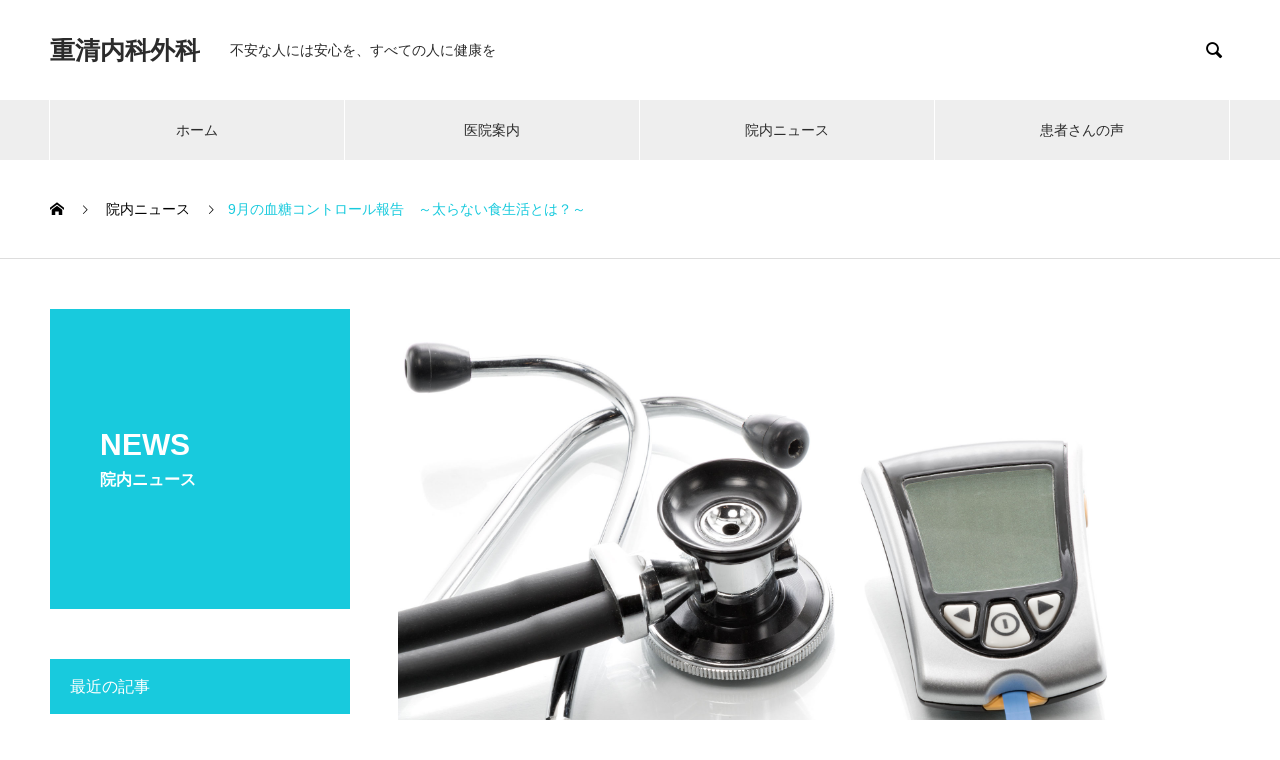

--- FILE ---
content_type: text/html; charset=UTF-8
request_url: https://shigekiyonaika.com/news/9%E6%9C%88%E3%81%AE%E8%A1%80%E7%B3%96%E3%82%B3%E3%83%B3%E3%83%88%E3%83%AD%E3%83%BC%E3%83%AB%E5%A0%B1%E5%91%8A%E3%80%80%EF%BD%9E%E5%A4%AA%E3%82%89%E3%81%AA%E3%81%84%E9%A3%9F%E7%94%9F%E6%B4%BB%E3%81%A8/
body_size: 9406
content:

<!DOCTYPE html>
<html lang="ja" prefix="og: http://ogp.me/ns#">
<head>
<meta charset="UTF-8">
  <meta name="viewport" content="width=device-width, initial-scale=1">
  <meta name="description" content="こんにちは！院長の重清です。9月の平均HbA1cは「6.4」でした！8月からやや低下しており、まずまずの結果でした。">
  <title>9月の血糖コントロール報告　～太らない食生活とは？～ &#8211; 重清内科外科</title>
<meta name='robots' content='max-image-preview:large' />
<link rel="alternate" type="application/rss+xml" title="重清内科外科 &raquo; フィード" href="https://shigekiyonaika.com/feed/" />
<link rel="alternate" type="application/rss+xml" title="重清内科外科 &raquo; コメントフィード" href="https://shigekiyonaika.com/comments/feed/" />
<script type="text/javascript">
window._wpemojiSettings = {"baseUrl":"https:\/\/s.w.org\/images\/core\/emoji\/14.0.0\/72x72\/","ext":".png","svgUrl":"https:\/\/s.w.org\/images\/core\/emoji\/14.0.0\/svg\/","svgExt":".svg","source":{"concatemoji":"https:\/\/shigekiyonaika.com\/wp-includes\/js\/wp-emoji-release.min.js?ver=6.2.8"}};
/*! This file is auto-generated */
!function(e,a,t){var n,r,o,i=a.createElement("canvas"),p=i.getContext&&i.getContext("2d");function s(e,t){p.clearRect(0,0,i.width,i.height),p.fillText(e,0,0);e=i.toDataURL();return p.clearRect(0,0,i.width,i.height),p.fillText(t,0,0),e===i.toDataURL()}function c(e){var t=a.createElement("script");t.src=e,t.defer=t.type="text/javascript",a.getElementsByTagName("head")[0].appendChild(t)}for(o=Array("flag","emoji"),t.supports={everything:!0,everythingExceptFlag:!0},r=0;r<o.length;r++)t.supports[o[r]]=function(e){if(p&&p.fillText)switch(p.textBaseline="top",p.font="600 32px Arial",e){case"flag":return s("\ud83c\udff3\ufe0f\u200d\u26a7\ufe0f","\ud83c\udff3\ufe0f\u200b\u26a7\ufe0f")?!1:!s("\ud83c\uddfa\ud83c\uddf3","\ud83c\uddfa\u200b\ud83c\uddf3")&&!s("\ud83c\udff4\udb40\udc67\udb40\udc62\udb40\udc65\udb40\udc6e\udb40\udc67\udb40\udc7f","\ud83c\udff4\u200b\udb40\udc67\u200b\udb40\udc62\u200b\udb40\udc65\u200b\udb40\udc6e\u200b\udb40\udc67\u200b\udb40\udc7f");case"emoji":return!s("\ud83e\udef1\ud83c\udffb\u200d\ud83e\udef2\ud83c\udfff","\ud83e\udef1\ud83c\udffb\u200b\ud83e\udef2\ud83c\udfff")}return!1}(o[r]),t.supports.everything=t.supports.everything&&t.supports[o[r]],"flag"!==o[r]&&(t.supports.everythingExceptFlag=t.supports.everythingExceptFlag&&t.supports[o[r]]);t.supports.everythingExceptFlag=t.supports.everythingExceptFlag&&!t.supports.flag,t.DOMReady=!1,t.readyCallback=function(){t.DOMReady=!0},t.supports.everything||(n=function(){t.readyCallback()},a.addEventListener?(a.addEventListener("DOMContentLoaded",n,!1),e.addEventListener("load",n,!1)):(e.attachEvent("onload",n),a.attachEvent("onreadystatechange",function(){"complete"===a.readyState&&t.readyCallback()})),(e=t.source||{}).concatemoji?c(e.concatemoji):e.wpemoji&&e.twemoji&&(c(e.twemoji),c(e.wpemoji)))}(window,document,window._wpemojiSettings);
</script>
<style type="text/css">
img.wp-smiley,
img.emoji {
	display: inline !important;
	border: none !important;
	box-shadow: none !important;
	height: 1em !important;
	width: 1em !important;
	margin: 0 0.07em !important;
	vertical-align: -0.1em !important;
	background: none !important;
	padding: 0 !important;
}
</style>
	<link rel='stylesheet' id='wp-block-library-css' href='https://shigekiyonaika.com/wp-includes/css/dist/block-library/style.min.css?ver=6.2.8' type='text/css' media='all' />
<link rel='stylesheet' id='classic-theme-styles-css' href='https://shigekiyonaika.com/wp-includes/css/classic-themes.min.css?ver=6.2.8' type='text/css' media='all' />
<style id='global-styles-inline-css' type='text/css'>
body{--wp--preset--color--black: #000000;--wp--preset--color--cyan-bluish-gray: #abb8c3;--wp--preset--color--white: #ffffff;--wp--preset--color--pale-pink: #f78da7;--wp--preset--color--vivid-red: #cf2e2e;--wp--preset--color--luminous-vivid-orange: #ff6900;--wp--preset--color--luminous-vivid-amber: #fcb900;--wp--preset--color--light-green-cyan: #7bdcb5;--wp--preset--color--vivid-green-cyan: #00d084;--wp--preset--color--pale-cyan-blue: #8ed1fc;--wp--preset--color--vivid-cyan-blue: #0693e3;--wp--preset--color--vivid-purple: #9b51e0;--wp--preset--gradient--vivid-cyan-blue-to-vivid-purple: linear-gradient(135deg,rgba(6,147,227,1) 0%,rgb(155,81,224) 100%);--wp--preset--gradient--light-green-cyan-to-vivid-green-cyan: linear-gradient(135deg,rgb(122,220,180) 0%,rgb(0,208,130) 100%);--wp--preset--gradient--luminous-vivid-amber-to-luminous-vivid-orange: linear-gradient(135deg,rgba(252,185,0,1) 0%,rgba(255,105,0,1) 100%);--wp--preset--gradient--luminous-vivid-orange-to-vivid-red: linear-gradient(135deg,rgba(255,105,0,1) 0%,rgb(207,46,46) 100%);--wp--preset--gradient--very-light-gray-to-cyan-bluish-gray: linear-gradient(135deg,rgb(238,238,238) 0%,rgb(169,184,195) 100%);--wp--preset--gradient--cool-to-warm-spectrum: linear-gradient(135deg,rgb(74,234,220) 0%,rgb(151,120,209) 20%,rgb(207,42,186) 40%,rgb(238,44,130) 60%,rgb(251,105,98) 80%,rgb(254,248,76) 100%);--wp--preset--gradient--blush-light-purple: linear-gradient(135deg,rgb(255,206,236) 0%,rgb(152,150,240) 100%);--wp--preset--gradient--blush-bordeaux: linear-gradient(135deg,rgb(254,205,165) 0%,rgb(254,45,45) 50%,rgb(107,0,62) 100%);--wp--preset--gradient--luminous-dusk: linear-gradient(135deg,rgb(255,203,112) 0%,rgb(199,81,192) 50%,rgb(65,88,208) 100%);--wp--preset--gradient--pale-ocean: linear-gradient(135deg,rgb(255,245,203) 0%,rgb(182,227,212) 50%,rgb(51,167,181) 100%);--wp--preset--gradient--electric-grass: linear-gradient(135deg,rgb(202,248,128) 0%,rgb(113,206,126) 100%);--wp--preset--gradient--midnight: linear-gradient(135deg,rgb(2,3,129) 0%,rgb(40,116,252) 100%);--wp--preset--duotone--dark-grayscale: url('#wp-duotone-dark-grayscale');--wp--preset--duotone--grayscale: url('#wp-duotone-grayscale');--wp--preset--duotone--purple-yellow: url('#wp-duotone-purple-yellow');--wp--preset--duotone--blue-red: url('#wp-duotone-blue-red');--wp--preset--duotone--midnight: url('#wp-duotone-midnight');--wp--preset--duotone--magenta-yellow: url('#wp-duotone-magenta-yellow');--wp--preset--duotone--purple-green: url('#wp-duotone-purple-green');--wp--preset--duotone--blue-orange: url('#wp-duotone-blue-orange');--wp--preset--font-size--small: 13px;--wp--preset--font-size--medium: 20px;--wp--preset--font-size--large: 36px;--wp--preset--font-size--x-large: 42px;--wp--preset--spacing--20: 0.44rem;--wp--preset--spacing--30: 0.67rem;--wp--preset--spacing--40: 1rem;--wp--preset--spacing--50: 1.5rem;--wp--preset--spacing--60: 2.25rem;--wp--preset--spacing--70: 3.38rem;--wp--preset--spacing--80: 5.06rem;--wp--preset--shadow--natural: 6px 6px 9px rgba(0, 0, 0, 0.2);--wp--preset--shadow--deep: 12px 12px 50px rgba(0, 0, 0, 0.4);--wp--preset--shadow--sharp: 6px 6px 0px rgba(0, 0, 0, 0.2);--wp--preset--shadow--outlined: 6px 6px 0px -3px rgba(255, 255, 255, 1), 6px 6px rgba(0, 0, 0, 1);--wp--preset--shadow--crisp: 6px 6px 0px rgba(0, 0, 0, 1);}:where(.is-layout-flex){gap: 0.5em;}body .is-layout-flow > .alignleft{float: left;margin-inline-start: 0;margin-inline-end: 2em;}body .is-layout-flow > .alignright{float: right;margin-inline-start: 2em;margin-inline-end: 0;}body .is-layout-flow > .aligncenter{margin-left: auto !important;margin-right: auto !important;}body .is-layout-constrained > .alignleft{float: left;margin-inline-start: 0;margin-inline-end: 2em;}body .is-layout-constrained > .alignright{float: right;margin-inline-start: 2em;margin-inline-end: 0;}body .is-layout-constrained > .aligncenter{margin-left: auto !important;margin-right: auto !important;}body .is-layout-constrained > :where(:not(.alignleft):not(.alignright):not(.alignfull)){max-width: var(--wp--style--global--content-size);margin-left: auto !important;margin-right: auto !important;}body .is-layout-constrained > .alignwide{max-width: var(--wp--style--global--wide-size);}body .is-layout-flex{display: flex;}body .is-layout-flex{flex-wrap: wrap;align-items: center;}body .is-layout-flex > *{margin: 0;}:where(.wp-block-columns.is-layout-flex){gap: 2em;}.has-black-color{color: var(--wp--preset--color--black) !important;}.has-cyan-bluish-gray-color{color: var(--wp--preset--color--cyan-bluish-gray) !important;}.has-white-color{color: var(--wp--preset--color--white) !important;}.has-pale-pink-color{color: var(--wp--preset--color--pale-pink) !important;}.has-vivid-red-color{color: var(--wp--preset--color--vivid-red) !important;}.has-luminous-vivid-orange-color{color: var(--wp--preset--color--luminous-vivid-orange) !important;}.has-luminous-vivid-amber-color{color: var(--wp--preset--color--luminous-vivid-amber) !important;}.has-light-green-cyan-color{color: var(--wp--preset--color--light-green-cyan) !important;}.has-vivid-green-cyan-color{color: var(--wp--preset--color--vivid-green-cyan) !important;}.has-pale-cyan-blue-color{color: var(--wp--preset--color--pale-cyan-blue) !important;}.has-vivid-cyan-blue-color{color: var(--wp--preset--color--vivid-cyan-blue) !important;}.has-vivid-purple-color{color: var(--wp--preset--color--vivid-purple) !important;}.has-black-background-color{background-color: var(--wp--preset--color--black) !important;}.has-cyan-bluish-gray-background-color{background-color: var(--wp--preset--color--cyan-bluish-gray) !important;}.has-white-background-color{background-color: var(--wp--preset--color--white) !important;}.has-pale-pink-background-color{background-color: var(--wp--preset--color--pale-pink) !important;}.has-vivid-red-background-color{background-color: var(--wp--preset--color--vivid-red) !important;}.has-luminous-vivid-orange-background-color{background-color: var(--wp--preset--color--luminous-vivid-orange) !important;}.has-luminous-vivid-amber-background-color{background-color: var(--wp--preset--color--luminous-vivid-amber) !important;}.has-light-green-cyan-background-color{background-color: var(--wp--preset--color--light-green-cyan) !important;}.has-vivid-green-cyan-background-color{background-color: var(--wp--preset--color--vivid-green-cyan) !important;}.has-pale-cyan-blue-background-color{background-color: var(--wp--preset--color--pale-cyan-blue) !important;}.has-vivid-cyan-blue-background-color{background-color: var(--wp--preset--color--vivid-cyan-blue) !important;}.has-vivid-purple-background-color{background-color: var(--wp--preset--color--vivid-purple) !important;}.has-black-border-color{border-color: var(--wp--preset--color--black) !important;}.has-cyan-bluish-gray-border-color{border-color: var(--wp--preset--color--cyan-bluish-gray) !important;}.has-white-border-color{border-color: var(--wp--preset--color--white) !important;}.has-pale-pink-border-color{border-color: var(--wp--preset--color--pale-pink) !important;}.has-vivid-red-border-color{border-color: var(--wp--preset--color--vivid-red) !important;}.has-luminous-vivid-orange-border-color{border-color: var(--wp--preset--color--luminous-vivid-orange) !important;}.has-luminous-vivid-amber-border-color{border-color: var(--wp--preset--color--luminous-vivid-amber) !important;}.has-light-green-cyan-border-color{border-color: var(--wp--preset--color--light-green-cyan) !important;}.has-vivid-green-cyan-border-color{border-color: var(--wp--preset--color--vivid-green-cyan) !important;}.has-pale-cyan-blue-border-color{border-color: var(--wp--preset--color--pale-cyan-blue) !important;}.has-vivid-cyan-blue-border-color{border-color: var(--wp--preset--color--vivid-cyan-blue) !important;}.has-vivid-purple-border-color{border-color: var(--wp--preset--color--vivid-purple) !important;}.has-vivid-cyan-blue-to-vivid-purple-gradient-background{background: var(--wp--preset--gradient--vivid-cyan-blue-to-vivid-purple) !important;}.has-light-green-cyan-to-vivid-green-cyan-gradient-background{background: var(--wp--preset--gradient--light-green-cyan-to-vivid-green-cyan) !important;}.has-luminous-vivid-amber-to-luminous-vivid-orange-gradient-background{background: var(--wp--preset--gradient--luminous-vivid-amber-to-luminous-vivid-orange) !important;}.has-luminous-vivid-orange-to-vivid-red-gradient-background{background: var(--wp--preset--gradient--luminous-vivid-orange-to-vivid-red) !important;}.has-very-light-gray-to-cyan-bluish-gray-gradient-background{background: var(--wp--preset--gradient--very-light-gray-to-cyan-bluish-gray) !important;}.has-cool-to-warm-spectrum-gradient-background{background: var(--wp--preset--gradient--cool-to-warm-spectrum) !important;}.has-blush-light-purple-gradient-background{background: var(--wp--preset--gradient--blush-light-purple) !important;}.has-blush-bordeaux-gradient-background{background: var(--wp--preset--gradient--blush-bordeaux) !important;}.has-luminous-dusk-gradient-background{background: var(--wp--preset--gradient--luminous-dusk) !important;}.has-pale-ocean-gradient-background{background: var(--wp--preset--gradient--pale-ocean) !important;}.has-electric-grass-gradient-background{background: var(--wp--preset--gradient--electric-grass) !important;}.has-midnight-gradient-background{background: var(--wp--preset--gradient--midnight) !important;}.has-small-font-size{font-size: var(--wp--preset--font-size--small) !important;}.has-medium-font-size{font-size: var(--wp--preset--font-size--medium) !important;}.has-large-font-size{font-size: var(--wp--preset--font-size--large) !important;}.has-x-large-font-size{font-size: var(--wp--preset--font-size--x-large) !important;}
.wp-block-navigation a:where(:not(.wp-element-button)){color: inherit;}
:where(.wp-block-columns.is-layout-flex){gap: 2em;}
.wp-block-pullquote{font-size: 1.5em;line-height: 1.6;}
</style>
<link rel='stylesheet' id='tcd-maps-css' href='https://shigekiyonaika.com/wp-content/plugins/tcd-google-maps/admin.css?ver=6.2.8' type='text/css' media='all' />
<link rel='stylesheet' id='nano-style-css' href='https://shigekiyonaika.com/wp-content/themes/nano_tcd065/style.css?ver=1.2' type='text/css' media='all' />
<script type='text/javascript' src='https://shigekiyonaika.com/wp-includes/js/jquery/jquery.min.js?ver=3.6.4' id='jquery-core-js'></script>
<script type='text/javascript' src='https://shigekiyonaika.com/wp-includes/js/jquery/jquery-migrate.min.js?ver=3.4.0' id='jquery-migrate-js'></script>
<link rel="https://api.w.org/" href="https://shigekiyonaika.com/wp-json/" /><link rel="canonical" href="https://shigekiyonaika.com/news/9%e6%9c%88%e3%81%ae%e8%a1%80%e7%b3%96%e3%82%b3%e3%83%b3%e3%83%88%e3%83%ad%e3%83%bc%e3%83%ab%e5%a0%b1%e5%91%8a%e3%80%80%ef%bd%9e%e5%a4%aa%e3%82%89%e3%81%aa%e3%81%84%e9%a3%9f%e7%94%9f%e6%b4%bb%e3%81%a8/" />
<link rel='shortlink' href='https://shigekiyonaika.com/?p=202' />
<link rel="alternate" type="application/json+oembed" href="https://shigekiyonaika.com/wp-json/oembed/1.0/embed?url=https%3A%2F%2Fshigekiyonaika.com%2Fnews%2F9%25e6%259c%2588%25e3%2581%25ae%25e8%25a1%2580%25e7%25b3%2596%25e3%2582%25b3%25e3%2583%25b3%25e3%2583%2588%25e3%2583%25ad%25e3%2583%25bc%25e3%2583%25ab%25e5%25a0%25b1%25e5%2591%258a%25e3%2580%2580%25ef%25bd%259e%25e5%25a4%25aa%25e3%2582%2589%25e3%2581%25aa%25e3%2581%2584%25e9%25a3%259f%25e7%2594%259f%25e6%25b4%25bb%25e3%2581%25a8%2F" />
<link rel="alternate" type="text/xml+oembed" href="https://shigekiyonaika.com/wp-json/oembed/1.0/embed?url=https%3A%2F%2Fshigekiyonaika.com%2Fnews%2F9%25e6%259c%2588%25e3%2581%25ae%25e8%25a1%2580%25e7%25b3%2596%25e3%2582%25b3%25e3%2583%25b3%25e3%2583%2588%25e3%2583%25ad%25e3%2583%25bc%25e3%2583%25ab%25e5%25a0%25b1%25e5%2591%258a%25e3%2580%2580%25ef%25bd%259e%25e5%25a4%25aa%25e3%2582%2589%25e3%2581%25aa%25e3%2581%2584%25e9%25a3%259f%25e7%2594%259f%25e6%25b4%25bb%25e3%2581%25a8%2F&#038;format=xml" />
<link rel="shortcut icon" href="https://shigekiyonaika.com/wp-content/uploads/2019/03/hp-favicon.png">
<style>
.c-comment__form-submit:hover,.p-cb__item-btn a,.c-pw__btn,.p-readmore__btn:hover,.p-page-links a:hover span,.p-page-links > span,.p-pager a:hover,.p-pager span,.p-pagetop:focus,.p-pagetop:hover,.p-widget__title{background: #18cadd}.p-breadcrumb__item{color: #18cadd}.widget_nav_menu a:hover,.p-article02 a:hover .p-article02__title{color: #189cdd}.p-entry__body a{color: #189cdd}body{font-family: "Segoe UI", Verdana, "游ゴシック", YuGothic, "Hiragino Kaku Gothic ProN", Meiryo, sans-serif}.c-logo,.p-page-header__title,.p-banner__title,.p-cover__title,.p-archive-header__title,.p-article05__title,.p-article09__title,.p-cb__item-title,.p-article11__title,.p-article12__title,.p-index-content01__title,.p-header-content__title,.p-megamenu01__item-list > li > a,.p-article13__title,.p-megamenu02__title,.p-cover__header-title{font-family: "Segoe UI", Verdana, "游ゴシック", YuGothic, "Hiragino Kaku Gothic ProN", Meiryo, sans-serif}.p-hover-effect--type1:hover img{-webkit-transform: scale(1.2);transform: scale(1.2)}.l-header__logo a{color: #2b2b2b;font-size: 25px}.p-blog__title{color: #2b2b2b;font-size: 28px}.p-cat--16{color: #dd3333;border: 1px solid #dd3333}.p-cat--17{color: #dd9933;border: 1px solid #dd9933}.p-cat--18{color: #81d742;border: 1px solid #81d742}.p-article04:hover a .p-article04__title{color: #18cadd}.p-article06__content{border-left: 4px solid #18cadd}.p-article06__title a:hover{color: #18cadd}.p-article06__cat:hover{background: #18cadd}.l-header{background: #ffffff}.l-header--fixed.is-active{background: #ffffff}.l-header__desc{color: #2b2b2b;font-size: 14px}.l-header__nav{background: #eeeeee}.p-global-nav > li > a,.p-menu-btn{color: #2b2b2b}.p-global-nav > li > a:hover,.p-global-nav > .current-menu-item > a{background: #18cadd;color: #ffffff}.p-global-nav .sub-menu a{background: #18cadd;color: #ffffff}.p-global-nav .sub-menu a:hover{background: #189cdd;color: #ffffff}.p-global-nav .menu-item-has-children > a > .p-global-nav__toggle::before{border-color: #2b2b2b}.p-megamenu02::before{background: #18cadd}.p-megamenu02__list a:hover .p-article13__title{color: #18cadd}.p-footer-banners{background: #f4f4f4}.p-info{background: #ffffff;color: #000000}.p-info__logo{font-size: 40px}.p-info__desc{color: #000000;font-size: 14px}.p-footer-widgets{background: #ffffff;color: #000000}.p-footer-widget__title{color: #18cadd}.p-footer-nav{background: #ffffff;color: #000000}.p-footer-nav a{color: #000000}.p-footer-nav a:hover{color: #000000}.p-copyright{background: #18cadd}.p-blog__title,.p-entry,.p-headline,.p-cat-list__title{border-top: 3px solid #18cadd}.p-works-entry__header{border-bottom: 3px solid #18cadd}.p-article01 a:hover .p-article01__title,.p-article03 a:hover .p-article03__title,.p-article05__link,.p-article08__title a:hover,.p-article09__link,.p-article07 a:hover .p-article07__title,.p-article10 a:hover .p-article10__title{color: #18cadd}.p-page-header,.p-list__item a::before,.p-cover__header,.p-works-entry__cat:hover,.p-service-cat-header{background: #18cadd}.p-page-header__title,.p-cover__header-title{color: #ffffff;font-size: 30px}.p-page-header__sub,.p-cover__header-sub{color: #ffffff;font-size: 16px}.p-works-entry__title{font-size: 32px}.p-entry__body{font-size: 16px}@media screen and (max-width: 767px) {.p-blog__title{font-size: 24px}.p-list .is-current > a{color: #18cadd}.p-works-entry__title{font-size: 20px}.p-entry__body{font-size: 14px}}@media screen and (max-width: 1199px) {.p-global-nav > li > a,.p-global-nav > li > a:hover{background: #ffffff;color: #2b2b2b}}@media screen and (max-width: 991px) {.p-page-header__title,.p-cover__header-title{font-size: 20px}.p-page-header__sub,.p-cover__header-sub{font-size: 14px}}.c-load--type1 { border: 3px solid rgba(24, 202, 221, 0.2); border-top-color: #18cadd; }
</style>
</head>
<body class="works-template-default single single-works postid-202">

  <div id="site_loader_overlay">
  <div id="site_loader_animation" class="c-load--type1">
      </div>
</div>

  <header id="js-header" class="l-header l-header--fixed">
    <div class="l-header__inner l-inner">

      <div class="l-header__logo c-logo">
    <a href="https://shigekiyonaika.com/">重清内科外科</a>
  </div>

      <p class="l-header__desc">不安な人には安心を、すべての人に健康を</p>

            <form id="js-header__form" role="search" method="get" class="l-header__form" action="https://shigekiyonaika.com/" _lpchecked="1">
		    <input id="js-header__form-input" class="l-header__form-input" type="text" value="" name="s" tabindex="-1">
        <button id="js-header__form-close" class="l-header__form-close p-close-btn" aria-hidden="true" type="button">閉じる</button>
      </form>
      <button id="js-header__search" class="l-header__search" aria-hidden="true">&#xe915;</button>
      
    </div>
    <button id="js-menu-btn" class="p-menu-btn c-menu-btn"></button>
    <nav id="js-header__nav" class="l-header__nav">
      <ul id="js-global-nav" class="p-global-nav l-inner"><li id="menu-item-101" class="menu-item menu-item-type-custom menu-item-object-custom menu-item-home menu-item-101"><a href="https://shigekiyonaika.com/">ホーム<span class="p-global-nav__toggle"></span></a></li>
<li id="menu-item-103" class="menu-item menu-item-type-custom menu-item-object-custom menu-item-103"><a href="http://shigekiyonaika.com/clinic/">医院案内<span class="p-global-nav__toggle"></span></a></li>
<li id="menu-item-113" class="menu-item menu-item-type-custom menu-item-object-custom menu-item-113"><a href="https://shigekiyonaika.com/news/">院内ニュース<span class="p-global-nav__toggle"></span></a></li>
<li id="menu-item-133" class="menu-item menu-item-type-custom menu-item-object-custom menu-item-133"><a href="https://shigekiyonaika.com/opinion/">患者さんの声<span class="p-global-nav__toggle"></span></a></li>
</ul>      <button id="js-header__nav-close" class="l-header__nav-close p-close-btn">閉じる</button>
    </nav>

    
  </header>
  <main class="l-main">

<ol class="p-breadcrumb c-breadcrumb l-inner" itemscope="" itemtype="http://schema.org/BreadcrumbList">
<li class="p-breadcrumb__item c-breadcrumb__item c-breadcrumb__item--home" itemprop="itemListElement" itemscope="" itemtype="http://schema.org/ListItem">
<a href="https://shigekiyonaika.com/" itemscope="" itemtype="http://schema.org/Thing" itemprop="item">
<span itemprop="name">HOME</span>
</a>
<meta itemprop="position" content="1">
</li>
<li class="p-breadcrumb__item c-breadcrumb__item" itemprop="itemListElement" itemscope="" itemtype="http://schema.org/ListItem">
<a href="https://shigekiyonaika.com/news/" itemscope="" itemtype="http://schema.org/Thing" itemprop="item">
<span itemprop="name">院内ニュース</span>
</a>
<meta itemprop="position" content="2">
</li>
<li class="p-breadcrumb__item c-breadcrumb__item">9月の血糖コントロール報告　～太らない食生活とは？～</li>
</ol>

<div class="l-contents l-contents--grid">

  <div class="l-contents__inner l-inner">

    <header class="l-page-header">
  <div class="p-page-header">
    <h1 class="p-page-header__title">NEWS</h1>
    <p class="p-page-header__sub">院内ニュース</p>
  </div>
  <ul id="js-list" class="p-list">
</ul>
</header>

    <div class="l-primary">

            <article class="p-works-entry">
        <header class="p-works-entry__header">

          			    <div class="p-works-entry__img">
            <img width="2508" height="1672" src="https://shigekiyonaika.com/wp-content/uploads/2019/07/43571038_m.jpg" class="attachment-full size-full wp-post-image" alt="" decoding="async" srcset="https://shigekiyonaika.com/wp-content/uploads/2019/07/43571038_m.jpg 2508w, https://shigekiyonaika.com/wp-content/uploads/2019/07/43571038_m-300x200.jpg 300w, https://shigekiyonaika.com/wp-content/uploads/2019/07/43571038_m-768x512.jpg 768w, https://shigekiyonaika.com/wp-content/uploads/2019/07/43571038_m-1024x683.jpg 1024w, https://shigekiyonaika.com/wp-content/uploads/2019/07/43571038_m-600x400.jpg 600w" sizes="(max-width: 2508px) 100vw, 2508px" />          </div>
          
          
          <h1 class="p-works-entry__title">9月の血糖コントロール報告　～太らない食生活とは？～</h1>
        </header>

        <div class="p-entry__body">
        <p>こんにちは！院長の重清です。</p>
<p>9月の平均HbA1cは「6.4」でした！</p>
<p>8月からやや低下しており、まずまずの結果でした。</p>
<p>ただ、平均ということなので、引き続き当院受診中の患者さん全員が目標を達成できるように、患者さんの生活に寄り添って応援していきたいと思います！</p>
<p>最後に、看護師Fより太りにくい食事のとり方をまとめましたので、血糖値が上がって心配な方や体重を増やしたくない方など皆様が実践できる内容となっておりますので、ぜひ参考にしてみてください！</p>
<p>・3食食べる<br />
　生活が不規則、急いでいるから朝ご飯を食べないなど、一見食事回数が減るといいように見えますが、実は1回の食事量が増えると、急激に血糖値が上昇し、体が糖をため込もうとします。できるだけ1回の食事量を増やしすぎないように、3食の量をまんべんなくとるようにしましょう。</p>
<p>・ゆっくり食べる<br />
　　食べ始めて20分ほどで満腹中枢が働き出せば満腹感が得られます。早く食べると満腹感を得られるまでに多くの食事を接種してしまうことになります。できれば1口30回程度噛んでゆっくり食べましょう。</p>
<p>・食べる順番を気にしよう<br />
　　副菜→主菜→主食の順番で食べましょう。野菜に含まれる水溶性の食物繊維は血糖値の上昇を緩やかにしてくれます。野菜をしっかり噛んで食べることで満腹感を得られやすくなります。</p>
<p>・寝る前に食べない<br />
　　寝る前に食べると、摂取エネルギーが消費されにくく、脂肪が付きやすくなります。どうしても遅くなるときは、低脂肪で消化にいいタンパク質と野菜を少量接種するようにしましょう。</p>
        </div>

        			  <ul class="p-nav01 c-nav01 u-clearfix">
			  	<li class="p-nav01__item--prev p-nav01__item c-nav01__item c-nav01__item--prev"><a href="https://shigekiyonaika.com/news/%e3%82%a4%e3%83%b3%e3%83%95%e3%83%ab%e3%82%a8%e3%83%b3%e3%82%b6%e3%83%af%e3%82%af%e3%83%81%e3%83%b3%e4%ba%88%e7%b4%84%e9%96%8b%e5%a7%8b%e3%81%97%e3%81%be%e3%81%97%e3%81%9f%ef%bc%81%ef%bc%882019/" data-prev="前の記事"><span>インフルエンザワクチン予約開始しました！（2019年...</span></a></li>
			  	<li class="p-nav01__item--next p-nav01__item c-nav01__item c-nav01__item--next"><a href="https://shigekiyonaika.com/news/10%e6%9c%88%e3%81%ae%e8%a1%80%e7%b3%96%e3%82%b3%e3%83%b3%e3%83%88%e3%83%ad%e3%83%bc%e3%83%ab%e5%a0%b1%e5%91%8a%e3%80%80%ef%bd%9e%e4%bd%93%e9%87%8d%e3%82%92%e7%ae%a1%e7%90%86%e3%81%99%e3%82%8c%e3%81%b0/" data-next="次の記事"><span>10月の血糖コントロール報告　～体重を管理すれば血糖...</span></a></li>
			  </ul>
        
      </article><!-- /.p-works-entry -->
      
            <section class="p-latest-works">
        <h2 class="p-latest-works__headline">院内ニュース</h2>

        <div class="p-latest-works__list">
                    <article class="p-latest-works__list-item p-article08">
            <a class="p-article08__img p-hover-effect--type1" href="https://shigekiyonaika.com/news/8%e6%9c%88%e3%81%ae%e8%a1%80%e7%b3%96%e3%82%b3%e3%83%b3%e3%83%88%e3%83%ad%e3%83%bc%e3%83%ab%e5%a0%b1%e5%91%8a%e3%80%80%ef%bd%9e%e6%b0%b4%e5%88%86%e6%91%82%e5%8f%96%e3%81%ae%e7%a8%ae%e9%a1%9e%e3%81%ab/">
              <img width="490" height="300" src="https://shigekiyonaika.com/wp-content/uploads/2019/07/43571038_m-490x300.jpg" class="attachment-size7 size-size7 wp-post-image" alt="" decoding="async" loading="lazy" />            </a>
            <h3 class="p-article08__title">
              <a href="https://shigekiyonaika.com/news/8%e6%9c%88%e3%81%ae%e8%a1%80%e7%b3%96%e3%82%b3%e3%83%b3%e3%83%88%e3%83%ad%e3%83%bc%e3%83%ab%e5%a0%b1%e5%91%8a%e3%80%80%ef%bd%9e%e6%b0%b4%e5%88%86%e6%91%82%e5%8f%96%e3%81%ae%e7%a8%ae%e9%a1%9e%e3%81%ab/">8月の血糖コントロール報告　～水分摂取の種類に気を付けて...</a>
            </h3>
          </article>
                    <article class="p-latest-works__list-item p-article08">
            <a class="p-article08__img p-hover-effect--type1" href="https://shigekiyonaika.com/news/%e3%81%8a%e3%81%aa%e3%81%8b%e3%81%ab%e3%81%84%e3%81%84%e3%81%9f%e3%82%93%e3%81%b1%e3%81%8f%e6%ba%90%e3%81%a8%e3%81%af%ef%bc%9f/">
              <img width="450" height="300" src="https://shigekiyonaika.com/wp-content/uploads/2025/08/スクリーンショット-2025-08-05-090529-450x300.jpg" class="attachment-size7 size-size7 wp-post-image" alt="" decoding="async" loading="lazy" />            </a>
            <h3 class="p-article08__title">
              <a href="https://shigekiyonaika.com/news/%e3%81%8a%e3%81%aa%e3%81%8b%e3%81%ab%e3%81%84%e3%81%84%e3%81%9f%e3%82%93%e3%81%b1%e3%81%8f%e6%ba%90%e3%81%a8%e3%81%af%ef%bc%9f/">おなかにいいたんぱく源とは？</a>
            </h3>
          </article>
                    <article class="p-latest-works__list-item p-article08">
            <a class="p-article08__img p-hover-effect--type1" href="https://shigekiyonaika.com/news/12%e6%9c%88%e3%81%ae%e8%a1%80%e7%b3%96%e3%82%b3%e3%83%b3%e3%83%88%e3%83%ad%e3%83%bc%e3%83%ab%e5%a0%b1%e5%91%8a%e3%80%80%ef%bd%9e%e8%ba%ab%e8%bf%91%e3%81%aa%e5%a4%a7%e6%a0%b9%e3%80%81%e3%82%84%e3%81%a3/">
              <img width="490" height="300" src="https://shigekiyonaika.com/wp-content/uploads/2023/01/無題2-490x300.jpg" class="attachment-size7 size-size7 wp-post-image" alt="" decoding="async" loading="lazy" />            </a>
            <h3 class="p-article08__title">
              <a href="https://shigekiyonaika.com/news/12%e6%9c%88%e3%81%ae%e8%a1%80%e7%b3%96%e3%82%b3%e3%83%b3%e3%83%88%e3%83%ad%e3%83%bc%e3%83%ab%e5%a0%b1%e5%91%8a%e3%80%80%ef%bd%9e%e8%ba%ab%e8%bf%91%e3%81%aa%e5%a4%a7%e6%a0%b9%e3%80%81%e3%82%84%e3%81%a3/">12月の血糖コントロール報告　～身近な大根、やっぱりすて...</a>
            </h3>
          </article>
                    <article class="p-latest-works__list-item p-article08">
            <a class="p-article08__img p-hover-effect--type1" href="https://shigekiyonaika.com/news/%e8%b2%a7%e8%a1%80%e3%81%af%e3%81%bb%e3%81%a3%e3%81%a8%e3%81%84%e3%81%a6%e3%81%84%e3%81%84%e3%82%93%e3%81%a7%ef%bc%9f%e3%80%80%ef%bd%9e%e6%a4%9c%e8%a8%ba%e3%81%a7%e3%81%b2%e3%81%a3%e3%81%8b%e3%81%8b/">
              <img width="453" height="300" src="https://shigekiyonaika.com/wp-content/uploads/2022/09/2-453x300.png" class="attachment-size7 size-size7 wp-post-image" alt="" decoding="async" loading="lazy" />            </a>
            <h3 class="p-article08__title">
              <a href="https://shigekiyonaika.com/news/%e8%b2%a7%e8%a1%80%e3%81%af%e3%81%bb%e3%81%a3%e3%81%a8%e3%81%84%e3%81%a6%e3%81%84%e3%81%84%e3%82%93%e3%81%a7%ef%bc%9f%e3%80%80%ef%bd%9e%e6%a4%9c%e8%a8%ba%e3%81%a7%e3%81%b2%e3%81%a3%e3%81%8b%e3%81%8b/">貧血はほっといていいんで？　～検診でひっかかったら？～</a>
            </h3>
          </article>
                    <article class="p-latest-works__list-item p-article08">
            <a class="p-article08__img p-hover-effect--type1" href="https://shigekiyonaika.com/news/5%e6%9c%88%e3%81%ae%e8%a1%80%e7%b3%96%e3%82%b3%e3%83%b3%e3%83%88%e3%83%ad%e3%83%bc%e3%83%ab%e5%a0%b1%e5%91%8a%e3%80%80%ef%bd%9e%e5%a4%8f%e3%81%a8%e3%81%84%e3%81%88%e3%81%b0%e3%80%81%e3%81%8d%e3%82%85/">
              <img width="490" height="300" src="https://shigekiyonaika.com/wp-content/uploads/2025/06/スクリーンショット-2025-06-02-161005-490x300.jpg" class="attachment-size7 size-size7 wp-post-image" alt="" decoding="async" loading="lazy" />            </a>
            <h3 class="p-article08__title">
              <a href="https://shigekiyonaika.com/news/5%e6%9c%88%e3%81%ae%e8%a1%80%e7%b3%96%e3%82%b3%e3%83%b3%e3%83%88%e3%83%ad%e3%83%bc%e3%83%ab%e5%a0%b1%e5%91%8a%e3%80%80%ef%bd%9e%e5%a4%8f%e3%81%a8%e3%81%84%e3%81%88%e3%81%b0%e3%80%81%e3%81%8d%e3%82%85/">5月の血糖コントロール報告　～夏といえば、きゅうり！～</a>
            </h3>
          </article>
                    <article class="p-latest-works__list-item p-article08">
            <a class="p-article08__img p-hover-effect--type1" href="https://shigekiyonaika.com/news/%e6%96%b0%e3%81%97%e3%81%84%e4%bb%b2%e9%96%93%e3%82%92%e7%b4%b9%e4%bb%8b%e3%81%97%e3%81%be%e3%81%99%ef%bc%81%ef%bd%9e8%e6%9c%88%e3%83%8b%e3%83%a5%e3%83%bc%e3%82%b9%e3%83%ac%e3%82%bf%e3%83%bc%ef%bd%9e/">
              <img width="490" height="300" src="https://shigekiyonaika.com/wp-content/uploads/2020/07/無題-490x300.png" class="attachment-size7 size-size7 wp-post-image" alt="" decoding="async" loading="lazy" />            </a>
            <h3 class="p-article08__title">
              <a href="https://shigekiyonaika.com/news/%e6%96%b0%e3%81%97%e3%81%84%e4%bb%b2%e9%96%93%e3%82%92%e7%b4%b9%e4%bb%8b%e3%81%97%e3%81%be%e3%81%99%ef%bc%81%ef%bd%9e8%e6%9c%88%e3%83%8b%e3%83%a5%e3%83%bc%e3%82%b9%e3%83%ac%e3%82%bf%e3%83%bc%ef%bd%9e/">新しい仲間を紹介します！～8月ニュースレター～</a>
            </h3>
          </article>
                  </div>

     </section>
    
    </div><!-- /.l-primary -->
    <div class="l-secondary">
<div class="p-widget styled_post_list_widget" id="styled_post_list1_widget-2">
<h2 class="p-widget__title">最近の記事</h2><div class="p-widget tcdw_archive_list_widget" id="tcdw_archive_list_widget-2">
		<div class="p-dropdown">
			<div class="p-dropdown__title">月を選択</div>
			<ul class="p-dropdown__list">
							</ul>
    </div>
		</div>
</div><!-- /.l-secondary -->
  </div>
</div>

  </main>
  <footer class="l-footer">

    
    <div class="p-info">
      <div class="p-info__inner l-inner">

        <div class="p-info__logo c-logo">
    <a href="https://shigekiyonaika.com/">重清内科外科</a>
  </div>

        <p class="p-info__desc"></p>

	      <ul class="p-social-nav">
                                                            	      </ul>
      </div>
    </div>
        <false class="p-footer-nav"></false>
    <p class="p-copyright">
      <small>Copyright &copy; 重清内科外科 All Rights Reserved.</small>
    </p>
    <div id="js-pagetop" class="p-pagetop"><a href="#"></a></div>
  </footer>
  <script type='text/javascript' src='https://shigekiyonaika.com/wp-content/themes/nano_tcd065/assets/js/bundle.js?ver=1.2' id='nano-bundle-js'></script>
<script type='text/javascript' src='https://shigekiyonaika.com/wp-content/themes/nano_tcd065/assets/js/comment.js?ver=1.2' id='nano-comment-js'></script>
<script>
(function($) {
  var initialized = false;
  var initialize = function() {
    if (initialized) return;
    initialized = true;

    $(document).trigger('js-initialized');
    $(window).trigger('resize').trigger('scroll');
  };

  	$(window).load(function() {
    setTimeout(initialize, 800);
		$('#site_loader_animation:not(:hidden, :animated)').delay(600).fadeOut(400);
		$('#site_loader_overlay:not(:hidden, :animated)').delay(900).fadeOut(800);
	});
	setTimeout(function(){
		setTimeout(initialize, 800);
		$('#site_loader_animation:not(:hidden, :animated)').delay(600).fadeOut(400);
		$('#site_loader_overlay:not(:hidden, :animated)').delay(900).fadeOut(800);
	}, 3000);

  
})(jQuery);
</script>
</body>
</html>
